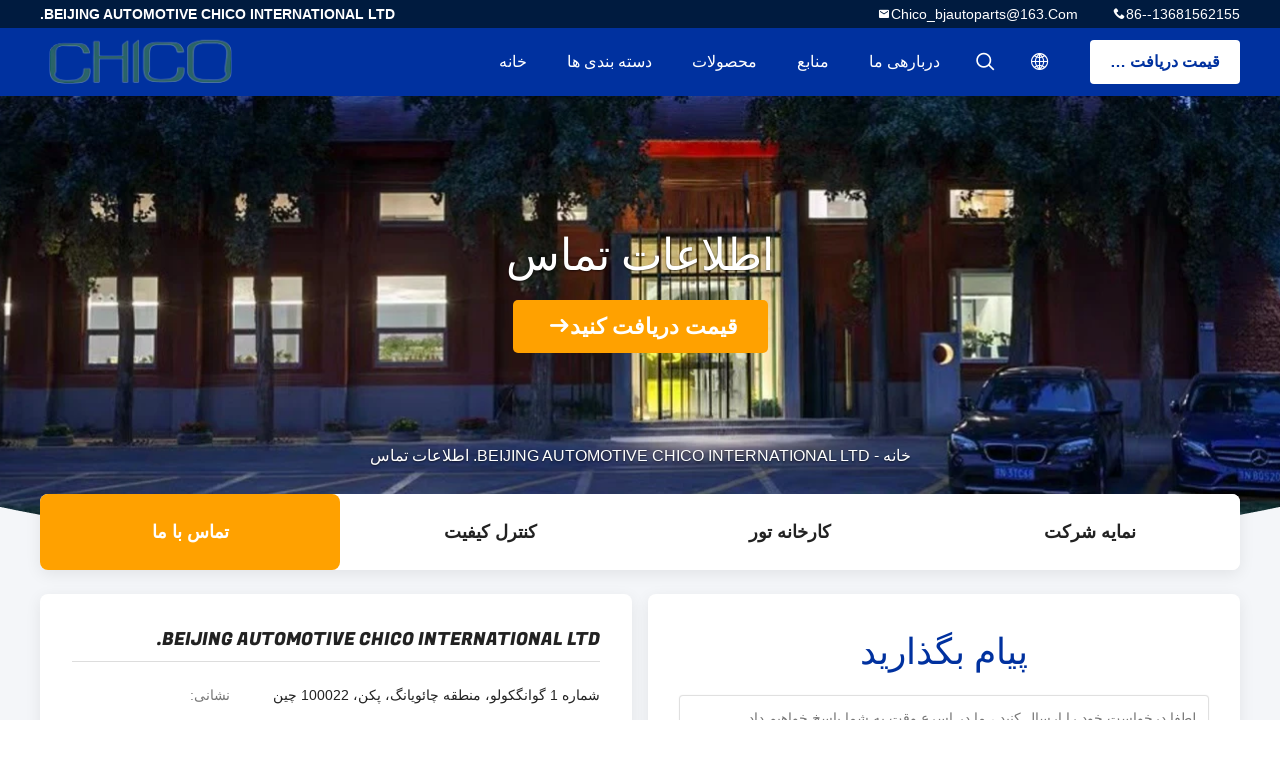

--- FILE ---
content_type: text/html
request_url: https://persian.carssensor.com/contactus.html
body_size: 9402
content:
<!DOCTYPE html>
<html dir="rtl" lang="fa">
<head>
	<meta charset="utf-8">
	<meta http-equiv="X-UA-Compatible" content="IE=edge">
	<meta name="viewport" content="width=device-width, initial-scale=1">
    <meta property="og:title" content="چین BEIJING AUTOMOTIVE CHICO INTERNATIONAL LTD. اطلاعات تماس" />
<meta property="og:description" content="چین BEIJING AUTOMOTIVE CHICO INTERNATIONAL LTD. اطلاعات تماس:نشانی: شماره 1 گوانگکولو، منطقه چائویانگ، پکن، 100022 چین, با ما تماس بگیرید 86--13681562155." />
<meta property="og:site_name" content="BEIJING AUTOMOTIVE CHICO INTERNATIONAL LTD." />
<meta property="og:url" content="https://persian.carssensor.com/contactus.html" />
<link rel="canonical" href="https://persian.carssensor.com/contactus.html" />
<link rel="alternate" href="//m.persian.carssensor.com/contactus.html" media="only screen and (max-width: 640px)" />
<style type="text/css">
/*<![CDATA[*/
.consent__cookie {position: fixed;top: 0;left: 0;width: 100%;height: 0%;z-index: 100000;}.consent__cookie_bg {position: fixed;top: 0;left: 0;width: 100%;height: 100%;background: #000;opacity: .6;display: none }.consent__cookie_rel {position: fixed;bottom:0;left: 0;width: 100%;background: #fff;display: -webkit-box;display: -ms-flexbox;display: flex;flex-wrap: wrap;padding: 24px 80px;-webkit-box-sizing: border-box;box-sizing: border-box;-webkit-box-pack: justify;-ms-flex-pack: justify;justify-content: space-between;-webkit-transition: all ease-in-out .3s;transition: all ease-in-out .3s }.consent__close {position: absolute;top: 20px;right: 20px;cursor: pointer }.consent__close svg {fill: #777 }.consent__close:hover svg {fill: #000 }.consent__cookie_box {flex: 1;word-break: break-word;}.consent__warm {color: #777;font-size: 16px;margin-bottom: 12px;line-height: 19px }.consent__title {color: #333;font-size: 20px;font-weight: 600;margin-bottom: 12px;line-height: 23px }.consent__itxt {color: #333;font-size: 14px;margin-bottom: 12px;display: -webkit-box;display: -ms-flexbox;display: flex;-webkit-box-align: center;-ms-flex-align: center;align-items: center }.consent__itxt i {display: -webkit-inline-box;display: -ms-inline-flexbox;display: inline-flex;width: 28px;height: 28px;border-radius: 50%;background: #e0f9e9;margin-right: 8px;-webkit-box-align: center;-ms-flex-align: center;align-items: center;-webkit-box-pack: center;-ms-flex-pack: center;justify-content: center }.consent__itxt svg {fill: #3ca860 }.consent__txt {color: #a6a6a6;font-size: 14px;margin-bottom: 8px;line-height: 17px }.consent__btns {display: -webkit-box;display: -ms-flexbox;display: flex;-webkit-box-orient: vertical;-webkit-box-direction: normal;-ms-flex-direction: column;flex-direction: column;-webkit-box-pack: center;-ms-flex-pack: center;justify-content: center;flex-shrink: 0;}.consent__btn {width: 280px;height: 40px;line-height: 40px;text-align: center;background: #3ca860;color: #fff;border-radius: 4px;margin: 8px 0;-webkit-box-sizing: border-box;box-sizing: border-box;cursor: pointer }.consent__btn:hover {background: #00823b }.consent__btn.empty {color: #3ca860;border: 1px solid #3ca860;background: #fff }.consent__btn.empty:hover {background: #3ca860;color: #fff }.open .consent__cookie_bg {display: block }.open .consent__cookie_rel {bottom: 0 }@media (max-width: 760px) {.consent__btns {width: 100%;align-items: center;}.consent__cookie_rel {padding: 20px 24px }}.consent__cookie.open {display: block;}.consent__cookie {display: none;}
/*]]>*/
</style>
<script type="text/javascript">
/*<![CDATA[*/
window.isvideotpl = 0;window.detailurl = '';

var g_tp = '';
var colorUrl = '';
var query_string = ["Company","ContactUs"];
var customtplcolor = 99706;
/*]]>*/
</script>
<title>چین BEIJING AUTOMOTIVE CHICO INTERNATIONAL LTD. اطلاعات تماس</title>
    <meta name="keywords" content="اطلاعات تماس, چین BEIJING AUTOMOTIVE CHICO INTERNATIONAL LTD., 86--13681562155" />
    <meta name="description" content="چین BEIJING AUTOMOTIVE CHICO INTERNATIONAL LTD. اطلاعات تماس:نشانی: شماره 1 گوانگکولو، منطقه چائویانگ، پکن، 100022 چین, با ما تماس بگیرید 86--13681562155." />
				<link rel='preload'
					  href=/photo/carssensor/sitetpl/style/common.css?ver=1638948398 as='style'><link type='text/css' rel='stylesheet'
					  href=/photo/carssensor/sitetpl/style/common.css?ver=1638948398 media='all'></head>
<body>
<script>
    var originProductInfo = '';
        var originProductInfo = {"showproduct":0,"pid":0,"name":"","source_url":"","picurl":"","propertyDetail":[],"username":"Mrs. Amanda","viewTime":"\u0622\u062e\u0631\u06cc\u0646 \u0648\u0631\u0648\u062f : 5 \u0633\u0627\u0639\u062a \u0647\u0627 02 \u062f\u0642\u0627\u06cc\u0642 \u067e\u06cc\u0634","subject":"\u0644\u0637\u0641\u0627 \u0644\u06cc\u0633\u062a \u0642\u06cc\u0645\u062a \u062e\u0648\u062f \u0631\u0627 \u0627\u0631\u0633\u0627\u0644","countrycode":"US"};
        var save_url = "/contactsave.html";
    var pid = 0;
    var subject = originProductInfo['subject'];
</script>
<div class="leave-message-dialog">
<div id="xuanpan_dialog_box_pql" class="dialog_99705 xuanpan_dialog_box_pql" style="display:none;background:rgba(0,0,0,.6);width:100%;height:100%;position: fixed;top:0;left:0;z-index: 999999;">
    <div class="box_pql"
         style="width:526px;height:206px;background:rgba(255,255,255,1);opacity:1;border-radius:4px;position: absolute;left: 50%;top: 50%;transform: translate(-50%,-50%);">
        <div onclick="closeInquiryCreateDialog()" class="close close_create_dialog"
             style="cursor: pointer;height:42px;width:40px;float:right;padding-top: 16px;"><span
                style="display: inline-block;width: 25px;height: 2px;background: rgb(114, 114, 114);transform: rotate(45deg); "><span
                    style="display: block;width: 25px;height: 2px;background: rgb(114, 114, 114);transform: rotate(-90deg); "></span></span>
        </div>
        <div
            style="height: 72px; overflow: hidden; text-overflow: ellipsis; display:-webkit-box;-ebkit-line-clamp: 3;-ebkit-box-orient: vertical; margin-top: 58px; padding: 0 84px; font-size: 18px; color: rgba(51, 51, 51, 1); text-align: center; ">
            لطفا ایمیل درست و الزامات دقیق خود را (20-3000 کاراکتر) بگذارید.</div>
        <div onclick="closeInquiryCreateDialog()" class="close_create_dialog"
             style="width: 139px; height: 36px; background: rgba(253, 119, 34, 1); border-radius: 4px; margin: 16px auto; color: rgba(255, 255, 255, 1); font-size: 18px; line-height: 36px; text-align: center;">
            خوب</div>
    </div>
</div>
    <div class="dialog-content-pql dialog-content-pql-ok" id="dialog-content-pql-ok" style="display: none;">
  <span class="close" onclick="closepql()"><svg t="1648434466530" class="icon" viewBox="0 0 1024 1024" version="1.1" xmlns="http://www.w3.org/2000/svg" p-id="2198" width="16" height="16">
      <path d="M576 512l277.333333 277.333333-64 64-277.333333-277.333333L234.666667 853.333333 170.666667 789.333333l277.333333-277.333333L170.666667 234.666667 234.666667 170.666667l277.333333 277.333333L789.333333 170.666667 853.333333 234.666667 576 512z"
              fill="#444444" p-id="2199"></path>
    </svg></span>
        <div class="duihaook"></div>
        <p class="title">
            با موفقیت ثبت شد!        </p>
        <p class="p1" style="text-align: center; font-size: 18px; margin-top: 14px;">
            ما به زودی با شما تماس خواهیم گرفت        </p>
        <div class="btn" onclick="closepql()" id="endOk" style="margin: 0 auto;margin-top: 50px;">
            خوب        </div>
    </div>
</div>
<div class="mask">
    <div class="pop-file">
        حداکثر 5 پرونده ، هر اندازه 10 میلیون پشتیبانی می شود.        <a href="javascript:;" class="pop-close" onclick="hideFileTip()"></a>
        <a href="javascript:;" class="pop-ok" onclick="hideFileTip()">خوب</a>
    </div>
</div>
<!--<a style="display: none" title='' href="/webim/webim_tab.html" class="footer_webim_a" rel="nofollow" onclick= 'setwebimCookie(,,);' target="_blank">
    <div class="footer_webim" style="display:none">
        <div class="chat-button-content">
            <i class="chat-button"></i>
        </div>
    </div>
</a>-->

<style>
    .header_99705_101 .second .child {
        position: relative;
    }

    .header_99705_101 .nav li .second .child:hover .itemchild {

        transform: scale(1);
        opacity: 1;
    }

    .header_99705_101 .nav li .second .itemchild {
        position: absolute;
        left: initial;
        right: 100%;
        top: 0;
        margin-top: -8px;
        width: max-content;
        transform: scale(1);
        opacity: 0;
    }
</style>
<header class="header_99705_101">
    <div class="header-fixed">
        <!-- header-top -->
        <div class="header-top">
            <div class="wrap clearfix">
                    <span class="top-company">
                        BEIJING AUTOMOTIVE CHICO INTERNATIONAL LTD.                    </span>
                                    <span class="top-phone iconfont icon-phone">86--13681562155</span>
                                                    <a href="mailto:chico_bjautoparts@163.com" class="top-email iconfont icon-mail">chico_bjautoparts@163.com</a>
                            </div>
        </div>
        <!-- header-main -->
        <div class="header-main">
            <div class="wrap clearfix">
                <!-- logo -->
                <div class="logo">
                    <a title="" href="//persian.carssensor.com"><img onerror="$(this).parent().hide();" src="/logo.gif" alt="" /></a>                </div>
                <!-- quote -->
                <a target="_blank" class="quote" rel="nofollow" title="نقل قول" href="/contactnow.html">قیمت دریافت کنید</a>                <!-- lang -->
                <div class="lang">
                    <a href="javascript:;" class="iconfont icon-language"><span style="display: block; width: 0; height: 0; overflow: hidden;">描述</span>
                                            </a>
                    <div class="lang-list">
                                                                                  <a title="چین کیفیت خوب سنسور اکسیژن خودرو  on حراجی" href="https://www.carssensor.com/contactus.html">English</a>                                                                                  <a title="چین کیفیت خوب سنسور اکسیژن خودرو  on حراجی" href="https://french.carssensor.com/contactus.html">French</a>                                                                                  <a title="چین کیفیت خوب سنسور اکسیژن خودرو  on حراجی" href="https://german.carssensor.com/contactus.html">German</a>                                                                                  <a title="چین کیفیت خوب سنسور اکسیژن خودرو  on حراجی" href="https://italian.carssensor.com/contactus.html">Italian</a>                                                                                  <a title="چین کیفیت خوب سنسور اکسیژن خودرو  on حراجی" href="https://russian.carssensor.com/contactus.html">Russian</a>                                                                                  <a title="چین کیفیت خوب سنسور اکسیژن خودرو  on حراجی" href="https://spanish.carssensor.com/contactus.html">Spanish</a>                                                                                  <a title="چین کیفیت خوب سنسور اکسیژن خودرو  on حراجی" href="https://portuguese.carssensor.com/contactus.html">Portuguese</a>                                                                                  <a title="چین کیفیت خوب سنسور اکسیژن خودرو  on حراجی" href="https://dutch.carssensor.com/contactus.html">Dutch</a>                                                                                  <a title="چین کیفیت خوب سنسور اکسیژن خودرو  on حراجی" href="https://greek.carssensor.com/contactus.html">Greek</a>                                                                                  <a title="چین کیفیت خوب سنسور اکسیژن خودرو  on حراجی" href="https://japanese.carssensor.com/contactus.html">Japanese</a>                                                                                  <a title="چین کیفیت خوب سنسور اکسیژن خودرو  on حراجی" href="https://korean.carssensor.com/contactus.html">Korean</a>                                                                                  <a title="چین کیفیت خوب سنسور اکسیژن خودرو  on حراجی" href="https://arabic.carssensor.com/contactus.html">Arabic</a>                                                                                  <a title="چین کیفیت خوب سنسور اکسیژن خودرو  on حراجی" href="https://hindi.carssensor.com/contactus.html">Hindi</a>                                                                                  <a title="چین کیفیت خوب سنسور اکسیژن خودرو  on حراجی" href="https://turkish.carssensor.com/contactus.html">Turkish</a>                                                                                  <a title="چین کیفیت خوب سنسور اکسیژن خودرو  on حراجی" href="https://indonesian.carssensor.com/contactus.html">Indonesian</a>                                                                                  <a title="چین کیفیت خوب سنسور اکسیژن خودرو  on حراجی" href="https://vietnamese.carssensor.com/contactus.html">Vietnamese</a>                                                                                  <a title="چین کیفیت خوب سنسور اکسیژن خودرو  on حراجی" href="https://thai.carssensor.com/contactus.html">Thai</a>                                                                                  <a title="چین کیفیت خوب سنسور اکسیژن خودرو  on حراجی" href="https://bengali.carssensor.com/contactus.html">Bengali</a>                                                                                  <a title="چین کیفیت خوب سنسور اکسیژن خودرو  on حراجی" href="https://persian.carssensor.com/contactus.html">Persian</a>                                                                                  <a title="چین کیفیت خوب سنسور اکسیژن خودرو  on حراجی" href="https://polish.carssensor.com/contactus.html">Polish</a>                                            </div>
                </div>
                <!-- search -->
                <form class="search" onsubmit="return jsWidgetSearch(this,'');">
                    <a href="javascript:;" class="search-open iconfont icon-search"><span style="display: block; width: 0; height: 0; overflow: hidden;">描述</span></a>
                    <div class="search-wrap">
                        <div class="search-main">
                            <input type="text" name="keyword" placeholder="دنبال چی میگردی...">
                            <a href="javascript:;" class="search-close iconfont icon-close"></a>
                        </div>
                    </div>
                </form>
                <!-- nav -->
                <ul class="nav">
                    <li>
                        <a title="خانه" href="/">خانه</a>                    </li>
                    <li>
                                                    <a href="javascript:;" title="دسته بندی ها">دسته بندی ها</a>
                                                <div class="second">
                                                        <div class="child">
                                <a data-id="box1" title="چین سنسور اکسیژن خودرو تولید کنندگان" href="/supplier-469879-car-oxygen-sensor">سنسور اکسیژن خودرو</a>                                                            </div>
                                                        <div class="child">
                                <a data-id="box1" title="چین سنسور ABS خودرو تولید کنندگان" href="/supplier-469880-car-abs-sensor">سنسور ABS خودرو</a>                                                            </div>
                                                        <div class="child">
                                <a data-id="box1" title="چین سنسور دوربین خودرو تولید کنندگان" href="/supplier-469882-car-cam-sensor">سنسور دوربین خودرو</a>                                                            </div>
                                                        <div class="child">
                                <a data-id="box1" title="چین سنسور موقعیت میل لنگ تولید کنندگان" href="/supplier-469883-crankshaft-position-sensor">سنسور موقعیت میل لنگ</a>                                                            </div>
                                                        <div class="child">
                                <a data-id="box1" title="چین سوئیچ های چراغ ترمز تولید کنندگان" href="/supplier-469881-brake-light-switches">سوئیچ های چراغ ترمز</a>                                                            </div>
                                                        <div class="child">
                                <a data-id="box1" title="چین سنسور سرعت خودرو تولید کنندگان" href="/supplier-469884-automotive-speed-sensor">سنسور سرعت خودرو</a>                                                            </div>
                                                        <div class="child">
                                <a data-id="box1" title="چین سوئیچ سنسور فشار روغن تولید کنندگان" href="/supplier-469885-oil-pressure-sensor-switch">سوئیچ سنسور فشار روغن</a>                                                            </div>
                                                        <div class="child">
                                <a data-id="box1" title="چین سنسور ضربه دیزل تولید کنندگان" href="/supplier-469886-diesel-knock-sensor">سنسور ضربه دیزل</a>                                                            </div>
                                                        <div class="child">
                                <a data-id="box1" title="چین سنسور فشار مطلق منیفولد تولید کنندگان" href="/supplier-469887-manifold-absolute-pressure-sensor">سنسور فشار مطلق منیفولد</a>                                                            </div>
                                                        <div class="child">
                                <a data-id="box1" title="چین کلید دمای مایع خنک کننده تولید کنندگان" href="/supplier-469888-coolant-temperature-switch">کلید دمای مایع خنک کننده</a>                                                            </div>
                                                        <div class="child">
                                <a data-id="box1" title="چین سنسور کمکی پارک تولید کنندگان" href="/supplier-469889-parking-assist-sensor">سنسور کمکی پارک</a>                                                            </div>
                                                        <div class="child">
                                <a data-id="box1" title="چین سنسور فشار اگزوز تولید کنندگان" href="/supplier-469890-exhaust-pressure-sensor">سنسور فشار اگزوز</a>                                                            </div>
                                                        <div class="child">
                                <a data-id="box1" title="چین شیر Egr خودرو تولید کنندگان" href="/supplier-845807-car-egr-valve">شیر Egr خودرو</a>                                                            </div>
                                                        <div class="child">
                                <a data-id="box1" title="چین سوئیچ ستون فرمان تولید کنندگان" href="/supplier-1539994-steering-column-switch">سوئیچ ستون فرمان</a>                                                            </div>
                                                        <div class="child">
                                <a data-id="box1" title="چین گوگرد زدایی باتری خودرو تولید کنندگان" href="/supplier-3087466-car-battery-desulfator">گوگرد زدایی باتری خودرو</a>                                                            </div>
                                                        <div class="child">
                                <a data-id="box1" title="چین سنسور NOx تولید کنندگان" href="/supplier-4422615-nox-sensor">سنسور NOx</a>                                                            </div>
                                                    </div>
                    </li>
                    <li>
                                                    <a title="محصولات" href="/products.html">محصولات</a>                                            </li>
                                        <li>
                                                    <a href="javascript:;" title="منابع">منابع</a>
                            <div class="second">
                                <a title="اخبار" href="/news.html">اخبار</a>                                
                            </div>
                                                
                    </li>
                    <li>
                        <a title="دربارهی ما" href="/aboutus.html">دربارهی ما</a>                        <div class="second">
                            <a title="دربارهی ما" href="/aboutus.html">نمایه شرکت</a>                                                             <a title="کارخانه تور" href="/factory.html">کارخانه تور</a>                                                        
                            <a title="کنترل کیفیت" href="/quality.html">کنترل کیفیت</a>                            <a title="مخاطب" href="/contactus.html">تماس با ما</a>                        </div>
                    </li>
                                     </ul>
            </div>
        </div>
    </div>
    <div class="header-support"></div>
</header> <div class="board_99705_116">
    <div class="board-center">
                    <span class="board-title">اطلاعات تماس</span>
                        <a href="/contactnow.html"
               onclick='setinquiryCookie("");' title="قیمت دریافت کنید" class="comm-btn comm-btn-jt">قیمت دریافت کنید</a>
            </div>
    <div class="board-bg img-cover">
        <img src="/photo/cl48410497-.jpg" alt="">
    </div>
    <div class="bread">
        <a title="" href="/">خانه</a>         - <h1 >BEIJING AUTOMOTIVE CHICO INTERNATIONAL LTD. اطلاعات تماس</h1>    </div>
</div><div class="wrap-main">
    <div class="wrap clearfix">
        <div class="company_navbar_99705_124">
    <a class="" title="" href="/aboutus.html">نمایه شرکت</a>        <a class="" title="" href="/factory.html">کارخانه تور</a>        <a class="" title="" href="/quality.html">کنترل کیفیت</a>    <a class="on" title="" href="/contactus.html">تماس با ما</a></div>        <div class="contact_left_99705_130">
    <div class="intro-part">
        <div class="intro-title">BEIJING AUTOMOTIVE CHICO INTERNATIONAL LTD.</div>
        <ul class="intro-detail">
                        <li>
                <div>نشانی</div>
                <p>
                  شماره 1 گوانگکولو، منطقه چائویانگ، پکن، 100022 چین                </p>
            </li>
                          
                            <li>
                    <div>زمان کاری </div>
                    <p>8:30-19:00(به وقت پکن)                </li>
                                        <li>
                    <div>تلفن </div>
                    <p><p>86--13681562155(زمان کاری)</p>                </li>
                                                    <li>
                    <div>پست الکترونیک </div>
                    <p><a href="mailto:chico_bjautoparts@163.com">chico_bjautoparts@163.com</a></p>
                </li>
                         
        </ul>
    </div>
     <!--分公司-->
            

    <div class="intro-part">
        <div class="intro-title">مدیر مشتری</div>
                               <div class="person">
                Mrs. Amanda                </div>
                  <ul class="intro-detail">
                             <li>
                    <div>تلفن </div>
                    <p>86-16600054811</p>
                </li>
                                        <li>
                    <div>WHATSAPP  </div>
                    <p>+8613681562155</p>
                </li>
                                        <li>
                    <div>اسکایپ </div>
                    <p>chico_bjautoparts@163.com</p>
                </li>
                                        <li>
                    <div>WeChat </div>
                    <p>karine0409</p>
                </li>
                                        <li>
                    <div>پست الکترونیک </div>
                    <p><a href="mailto:chico_bjautoparts@163.com">chico_bjautoparts@163.com</a></p>
                </li>
                                </ul>
                                <div class="person">
                Mrs. Karine                </div>
                  <ul class="intro-detail">
                             <li>
                    <div>تلفن </div>
                    <p>86-16600054811</p>
                </li>
                                                                            <li>
                    <div>پست الکترونیک </div>
                    <p><a href="mailto:xiaomeng0409@163.com">xiaomeng0409@163.com</a></p>
                </li>
                                </ul>
                                <div class="person">
                Mr. Jaden                </div>
                  <ul class="intro-detail">
                                                                             <li>
                    <div>پست الکترونیک </div>
                    <p><a href="mailto:sales2_chico@163.com">sales2_chico@163.com</a></p>
                </li>
                                </ul>
             </div>
</div>        <form class="contact_right_99705_131">
    <div class="contact-131-title">پیام بگذارید</div>
    <div class="quote">
                    <textarea name="inquiry_message_quote" id="inquiry_message_quote" placeholder="لطفا درخواست خود را ارسال کنید ، ما در اسرع وقت به شما پاسخ خواهیم داد." class="form-part"></textarea>
                <input type="text" name="inquiry_lam_email" id="inquiry_email_quote" placeholder="ایمیل خود را وارد کنید" class="form-part">
        <input type="text" name="inquiry_phone_quote" id="inquiry_phone_quote" placeholder="تلفن" class="form-part">
        <input type="text" name="inquiry_name_quote" id="inquiry_name_quote" placeholder="اسم شما" class="form-part">
        <input type="text" name="inquiry_company_quote" id="inquiry_company_quote" placeholder="نام شرکت" class="form-part">
        <div class="quote-file form-part">
            <label>
                <input type="file" name="file" id="quote_upfile" multiple>
                <span class="file_btn">فایل را انتخاب کنید</span>
            </label>
            <div class="file_tip_show">
                <b>لطفا پرونده را انتخاب کنید</b>
            </div>
        </div>

        <input type="hidden" id="check_sort" value="1">
        <button type="button" id="inquirysubmit" class="comm-btn form-part">ارسال</button>
        </div>
</form>    </div>
</div>    
 <footer class="footer_99705_109">
    <div class="logo">
        <a title="" href="//persian.carssensor.com"><img onerror="$(this).parent().hide();" src="/logo.gif" alt="" /></a>    </div>
    <div class="wrap">
        <div class="company-name">
            BEIJING AUTOMOTIVE CHICO INTERNATIONAL LTD.        </div>
        <div class="footer-main clearfix">
            <div class="footer-left">
                <div class="footer-title">
                                    دسته بندی ها                                </div>
                                    <h2>
                        <a title="چین سنسور اکسیژن خودرو" href="/supplier-469879-car-oxygen-sensor">سنسور اکسیژن خودرو</a>                    </h2>
                                        <h2>
                        <a title="چین سنسور ABS خودرو" href="/supplier-469880-car-abs-sensor">سنسور ABS خودرو</a>                    </h2>
                                        <h2>
                        <a title="چین سنسور دوربین خودرو" href="/supplier-469882-car-cam-sensor">سنسور دوربین خودرو</a>                    </h2>
                                        <h2>
                        <a title="چین سنسور موقعیت میل لنگ" href="/supplier-469883-crankshaft-position-sensor">سنسور موقعیت میل لنگ</a>                    </h2>
                                        <h2>
                        <a title="چین سوئیچ های چراغ ترمز" href="/supplier-469881-brake-light-switches">سوئیچ های چراغ ترمز</a>                    </h2>
                                        <h2>
                        <a title="چین سنسور سرعت خودرو" href="/supplier-469884-automotive-speed-sensor">سنسور سرعت خودرو</a>                    </h2>
                                </div>
            <div class="footer-center">
                                <div class="footer-phone iconfont icon-phone">86-16600054811</div>
                                                <a href="mailto:chico_bjautoparts@163.com" class="footer-mail iconfont icon-mail">chico_bjautoparts@163.com</a>
                                                <div class="footer-address iconfont icon-address">
                    شماره 1 گوانگکولو، منطقه چائویانگ، پکن، 100022 چین                </div>
                                <ul class="share-list">
                                                                                
                                            <li><a href="http://chico_bjautoparts@163.com" rel="noreferrer" class="iconfont icon-you-tube" target="_blank"><span style="display: block; width: 0; height: 0; overflow: hidden;">描述</span></a></li>
                                                        </ul>
            </div>
            <div class="footer-right">
                <div class="footer-title">لینک های سریع</div>
                <a title="دربارهی ما" href="/aboutus.html">نمایه شرکت</a><a title="کارخانه تور" href="/factory.html">کارخانه تور</a><a title="کنترل کیفیت" href="/quality.html">کنترل کیفیت</a><a title="نقشه سایت" href="/sitemap.html">نقشه سایت</a><a title="" href="/privacy.html">سیاست حفظ حریم خصوصی</a><a title="" href="/contactus.html">تماس با ما</a>            </div>
                                        </div>
        <div class="copy-right">
            <a title='چین 0258006028 سنسور O2 خودرو لامبدا، سنسور O2 خودرو ایویکو زیمنس، 9622997680 سنسور لامبدا فیات' href=https://www.ecer.com/china-0258006028-car-lambda-o2-sensor target='_blank'>چین 0258006028 سنسور O2 خودرو لامبدا، سنسور O2 خودرو ایویکو زیمنس، 9622997680 سنسور لامبدا فیات</a> تامین کننده. Copyright © 2022 - 2025 carssensor.com. All Rights Reserved. Developed by <a title=ECER href=https://www.ecer.com/ target='_blank'>ECER</a>        </div>
    </div>
</footer>
  <div></div>
			<script type='text/javascript' src='/js/jquery.js'></script>
					  <script type='text/javascript' src='/js/common_99706.js'></script><script type="text/javascript"> (function() {var e = document.createElement('script'); e.type = 'text/javascript'; e.async = true; e.src = '/stats.js'; var s = document.getElementsByTagName('script')[0]; s.parentNode.insertBefore(e, s); })(); </script><noscript><img style="display:none" src="/stats.php" width=0 height=0 rel="nofollow"/></noscript>
<script type="text/javascript">
/*<![CDATA[*/
function loadCommonScript (dir) {
  var script = document.createElement("script");
  script.type = "text/javascript";
  script.src = dir;
  document.body.appendChild(script)};loadCommonScript('/js/ads.js');

									var htmlContent = `
								<div class="consent__cookie">
									<div class="consent__cookie_bg"></div>
									<div class="consent__cookie_rel">
										<div class="consent__close" onclick="allConsentNotGranted()">
											<svg t="1709102891149" class="icon" viewBox="0 0 1024 1024" version="1.1" xmlns="http://www.w3.org/2000/svg" p-id="3596" xmlns:xlink="http://www.w3.org/1999/xlink" width="32" height="32">
												<path d="M783.36 195.2L512 466.56 240.64 195.2a32 32 0 0 0-45.44 45.44L466.56 512l-271.36 271.36a32 32 0 0 0 45.44 45.44L512 557.44l271.36 271.36a32 32 0 0 0 45.44-45.44L557.44 512l271.36-271.36a32 32 0 0 0-45.44-45.44z" fill="#2C2C2C" p-id="3597"></path>
											</svg>
										</div>
										<div class="consent__cookie_box">
											<div class="consent__warm">خوش آمدید carssensor.com</div>
											<div class="consent__title">carssensor.com از شما رضایت می گیرد تا از اطلاعات شخصی شما برای:</div>
											<div class="consent__itxt"><i><svg t="1707012116255" class="icon" viewBox="0 0 1024 1024" version="1.1" xmlns="http://www.w3.org/2000/svg" p-id="11708" xmlns:xlink="http://www.w3.org/1999/xlink" width="20" height="20">
														<path d="M768 890.88H256a90.88 90.88 0 0 1-81.28-50.56 94.08 94.08 0 0 1 7.04-99.2A412.16 412.16 0 0 1 421.12 576a231.68 231.68 0 1 1 181.76 0 412.16 412.16 0 0 1 241.92 163.2 94.08 94.08 0 0 1 7.04 99.2 90.88 90.88 0 0 1-83.84 52.48zM512 631.68a344.96 344.96 0 0 0-280.96 146.56 30.08 30.08 0 0 0 0 32.64 26.88 26.88 0 0 0 24.32 16H768a26.88 26.88 0 0 0 24.32-16 30.08 30.08 0 0 0 0-32.64A344.96 344.96 0 0 0 512 631.68z m0-434.56a167.68 167.68 0 1 0 167.68 167.68A167.68 167.68 0 0 0 512 197.12z" p-id="11709"></path>
													</svg></i>تبلیغات و محتوای شخصی، اندازه گیری تبلیغات و محتوا، تحقیقات مخاطبان و توسعه خدمات</div>
											<div class="consent__itxt"><i><svg t="1709102557526" class="icon" viewBox="0 0 1024 1024" version="1.1" xmlns="http://www.w3.org/2000/svg" p-id="2631" xmlns:xlink="http://www.w3.org/1999/xlink" width="20" height="20">
														<path d="M876.8 320H665.6c-70.4 0-128 57.6-128 128v358.4c0 70.4 57.6 128 128 128h211.2c70.4 0 128-57.6 128-128V448c0-70.4-57.6-128-128-128z m-211.2 64h211.2c32 0 64 25.6 64 64v320H608V448c0-38.4 25.6-64 57.6-64z m211.2 480H665.6c-25.6 0-44.8-12.8-57.6-38.4h320c-6.4 25.6-25.6 38.4-51.2 38.4z" p-id="2632"></path>
														<path d="M499.2 704c0-19.2-12.8-32-32-32H140.8c-19.2 0-38.4-19.2-38.4-38.4V224c0-19.2 19.2-32 38.4-32H768c19.2 0 38.4 19.2 38.4 38.4v38.4c0 19.2 12.8 32 32 32s32-12.8 32-32V224c0-51.2-44.8-96-102.4-96H140.8c-57.6 0-102.4 44.8-102.4 96v409.6c0 57.6 44.8 102.4 102.4 102.4h326.4c25.6 0 32-19.2 32-32z m0 64H326.4c-19.2 0-32 12.8-32 32s12.8 32 32 32h166.4c19.2 0 32-12.8 32-32s-12.8-32-25.6-32z" p-id="2633"></path>
													</svg></i>ذخیره و/یا دسترسی به اطلاعات در یک دستگاه</div>
											<div class="consent__txt">اطلاعات شخصی شما پردازش می شود و اطلاعات از دستگاه شما (کوکی ها، شناسه های منحصر به فرد و سایر داده های دستگاه) ممکن است توسط:دسترسی به و به اشتراک گذاشته شده با 135 فروشنده TCF و 65 شریک تبلیغاتی، یا به طور خاص توسط این سایت یا برنامه استفاده می شود.</div>
											<div class="consent__txt">برخی از فروشندگان ممکن است داده های شخصی شما را بر اساس منافع مشروع پردازش کنند، که شما می توانید با عدم رضایت اعتراض کنید. با خدمات مشتری پلتفرم ما تماس بگیرید، شما همچنین می توانید رضایت خود را لغو کنید.</div>


										</div>
										<div class="consent__btns">
											<span class="consent__btn" onclick="allConsentGranted()">موافقت</span>
											<span class="consent__btn empty" onclick="allConsentNotGranted()">موافق نیستم</span>
										</div>
									</div>
								</div>
							`;
							var newElement = document.createElement('div');
							newElement.innerHTML = htmlContent;
							document.body.appendChild(newElement);
							var consent__cookie = {
								init:function(){},
								open:function(){
									document.querySelector('.consent__cookie').className = 'consent__cookie open';
									document.body.style.overflow = 'hidden';
								},
								close:function(){
									document.querySelector('.consent__cookie').className = 'consent__cookie';
									document.body.style.overflow = '';
								}
							};
		
/*]]>*/
</script>
<script type="application/ld+json">
{
    "@context": "https://schema.org/",
    "@type": "Organization",
    "url": "https://persian.carssensor.com",
    "logo": "https://persian.carssensor.com/logo.gif",
    "name": "BEIJING AUTOMOTIVE CHICO INTERNATIONAL LTD.",
    "description": "BEIJING AUTOMOTIVE CHICO INTERNATIONAL LTD., we are سنسور اکسیژن خودرو سازنده,صادر کننده,شرکت تجاری,فروشنده,دیگر,Established in 2009.We have 200 employees,Annual sales of 32 million US dollars.",
    "email": "chico_bjautoparts@163.com",
    "telephone": "86--13681562155",
    "address": {
        "@type": "PostalAddress",
        "streetAddress": "شماره 1 گوانگکولو، منطقه چائویانگ، پکن، 100022 چین",
        "addressCountry": "CN"
    }
}
</script></body>
</html>
<!-- static:2025-03-21 21:02:51 -->
